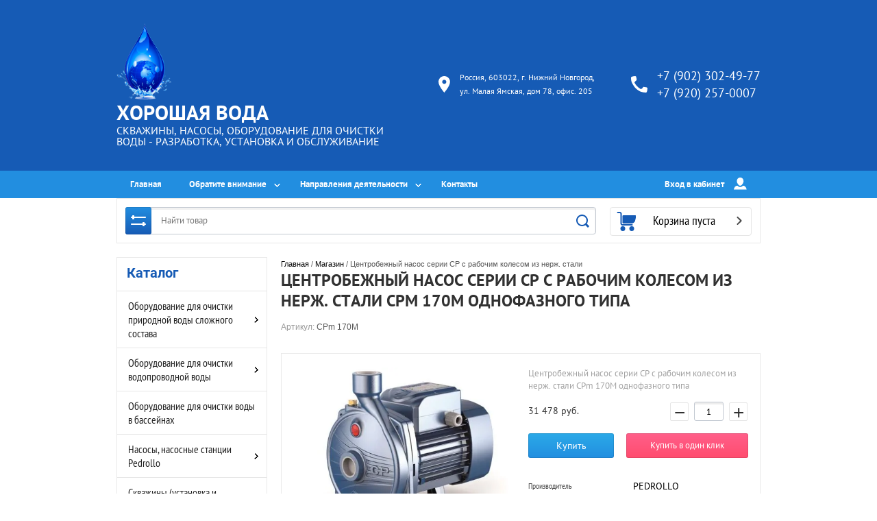

--- FILE ---
content_type: text/html; charset=utf-8
request_url: https://xorovod.ru/magazin/product/tsentrobezhnyy-nasos-serii-cp-s-rabochim-kolesom-iz-nerzh.-stali-cpm-170m-odnofaznogo-tipa
body_size: 13439
content:

	<!doctype html><html lang="ru"><head><meta charset="utf-8"><meta name="robots" content="all"/><title>Центробежный насос серии CP с рабочим колесом из нерж. стали CPm 170M однофазного типа</title><meta name="description" content="Центробежный насос серии CP с рабочим колесом из нерж. стали CPm 170M однофазного типа"><meta name="keywords" content="Центробежный насос серии CP с рабочим колесом из нерж. стали CPm 170M однофазного типа"><meta name="SKYPE_TOOLBAR" content="SKYPE_TOOLBAR_PARSER_COMPATIBLE"><meta name="viewport" content="width=device-width, initial-scale=1.0, maximum-scale=1.0, user-scalable=no"><meta name="format-detection" content="telephone=no"><meta http-equiv="x-rim-auto-match" content="none"><link rel="stylesheet" href="/g/css/styles_articles_tpl.css"><script src="/g/libs/jquery/1.10.2/jquery.min.js"></script><link rel='stylesheet' type='text/css' href='/shared/highslide-4.1.13/highslide.min.css'/>
<script type='text/javascript' src='/shared/highslide-4.1.13/highslide-full.packed.js'></script>
<script type='text/javascript'>
hs.graphicsDir = '/shared/highslide-4.1.13/graphics/';
hs.outlineType = null;
hs.showCredits = false;
hs.lang={cssDirection:'ltr',loadingText:'Загрузка...',loadingTitle:'Кликните чтобы отменить',focusTitle:'Нажмите чтобы перенести вперёд',fullExpandTitle:'Увеличить',fullExpandText:'Полноэкранный',previousText:'Предыдущий',previousTitle:'Назад (стрелка влево)',nextText:'Далее',nextTitle:'Далее (стрелка вправо)',moveTitle:'Передвинуть',moveText:'Передвинуть',closeText:'Закрыть',closeTitle:'Закрыть (Esc)',resizeTitle:'Восстановить размер',playText:'Слайд-шоу',playTitle:'Слайд-шоу (пробел)',pauseText:'Пауза',pauseTitle:'Приостановить слайд-шоу (пробел)',number:'Изображение %1/%2',restoreTitle:'Нажмите чтобы посмотреть картинку, используйте мышь для перетаскивания. Используйте клавиши вперёд и назад'};</script>

            <!-- 46b9544ffa2e5e73c3c971fe2ede35a5 -->
            <script src='/shared/s3/js/lang/ru.js'></script>
            <script src='/shared/s3/js/common.min.js'></script>
        <link rel='stylesheet' type='text/css' href='/shared/s3/css/calendar.css' /><link rel="icon" href="/favicon.ico" type="image/x-icon">

<!--s3_require-->
<link rel="stylesheet" href="/g/basestyle/1.0.1/user/user.css" type="text/css"/>
<link rel="stylesheet" href="/g/basestyle/1.0.1/user/user.lightblue.css" type="text/css"/>
<script type="text/javascript" src="/g/basestyle/1.0.1/user/user.js" async></script>
<!--/s3_require-->

<link rel='stylesheet' type='text/css' href='/t/images/__csspatch/1/patch.css'/>
<link rel="stylesheet" href="/t/v3592/images/css/theme.scss.css"><!--[if lt IE 10]><script src="/g/libs/ie9-svg-gradient/0.0.1/ie9-svg-gradient.min.js"></script><script src="/g/libs/jquery-placeholder/2.0.7/jquery.placeholder.min.js"></script><script src="/g/libs/jquery-textshadow/0.0.1/jquery.textshadow.min.js"></script><script src="/g/s3/misc/ie/0.0.1/ie.js"></script><![endif]--><!--[if lt IE 9]><script src="/g/libs/html5shiv/html5.js"></script><![endif]--></head><body style="opacity: 0;"><div class="overlay"></div><div class="site-wrapper"><header role="banner" class="site-header"><div class="header-top-block"><div class="header-top-block-in"><div class="site-name-wrap"><a class="logo" href="http://xorovod.ru"><img src="/thumb/2/gWAJaMabeeo2WdRdkPh9mQ/r/d/khoroshaya-voda-logo.png" width="80" height="" alt="ХОРОШАЯ ВОДА"></a><div class="name-besc-wrapp"><a class="comapany-name" href="http://xorovod.ru"  title="На главную страницу">ХОРОШАЯ ВОДА</a><div class="site-descriptor site-name-desc">СКВАЖИНЫ, НАСОСЫ, ОБОРУДОВАНИЕ ДЛЯ ОЧИСТКИ ВОДЫ - РАЗРАБОТКА, УСТАНОВКА И ОБСЛУЖИВАНИЕ</div></div></div><div class="contacts-top-wrapper"><div class="addres-top"><svg id="SvgjsSvg1011" xmlns="http://www.w3.org/2000/svg" version="1.1" xmlns:xlink="http://www.w3.org/1999/xlink" xmlns:svgjs="http://svgjs.com/svgjs" width="17" height="24" viewBox="0 0 17 24"><title>Shape</title><desc>Created with Avocode.</desc><defs id="SvgjsDefs1012"></defs><path id="SvgjsPath1013" d="M750.42 53C745.7299999999999 53 742 56.72 742 61.4C742 67.64 750.42 77 750.42 77C750.42 77 758.8399999999999 67.64 758.8399999999999 61.4C758.8399999999999 56.72 755.1099999999999 53 750.42 53ZM750.42 64.4C748.74 64.4 747.41 63.080000000000005 747.41 61.400000000000006C747.41 59.720000000000006 748.74 58.400000000000006 750.42 58.400000000000006C752.11 58.400000000000006 753.43 59.720000000000006 753.43 61.400000000000006C753.43 63.080000000000005 752.1099999999999 64.4 750.42 64.4Z " fill="#ffffff" fill-opacity="1" transform="matrix(1,0,0,1,-742,-53)"></path></svg><div class="addres-body">Россия, 603022, г. Нижний Новгород, ул. Малая Ямская, дом 78, офис. 205</div></div><div class="site-phones phone-block"><svg id="SvgjsSvg1029" xmlns="http://www.w3.org/2000/svg" version="1.1" xmlns:xlink="http://www.w3.org/1999/xlink" xmlns:svgjs="http://svgjs.com/svgjs" width="24" height="24" viewBox="0 0 24 24"><title>phone copy</title><desc>Created with Avocode.</desc><defs id="SvgjsDefs1030"></defs><path id="SvgjsPath1031" d="M1053.22 69.28C1053.22 69.28 1055 69.61 1055 71.06C1055 71.06 1054.75 74.33 1054.31 75.38C1053.8799999999999 76.42999999999999 1053.6699999999998 77 1052.54 77C1050.78 77 1046.08 76.38 1044.28 75.38C1038.36 72.08999999999999 1036.3 69.96 1032.71 63.48C1031.39 61.099999999999994 1031 58.3 1031 55.44C1031 54.3 1031.74 54.05 1032.71 53.69C1033.67 53.32 1036.98 53 1036.98 53C1038.63 53 1038.7 54.75 1038.7 54.75L1039.25 58.83C1039.25 58.83 1035.98 61.629999999999995 1035.98 62.33C1037.58 65.92 1041.92 70.46 1045.6200000000001 72.06C1046.2900000000002 72.06 1049.15 68.73 1049.15 68.73Z " fill="#ffffff" fill-opacity="1" transform="matrix(1,0,0,1,-1031,-53)"></path></svg><div class="number"><a href="tel:+7 (902) 302-49-77">+7 (902) 302-49-77</a></div><div class="number"><a href="tel:+7 (920) 257-0007">+7 (920) 257-0007</a></div></div></div></div></div><div class="header-bottom-panel"><div class="header-bottom-panel-inner"><div class="menu-ico"></div><nav class="menu-top-wrap"><div class="menu-top-in"><ul class="menu-top"><li><a href="/" >Главная</a></li><li class="has-child"><a href="/sovety-pri-vybore" >Обратите внимание</a><ul class="level-2"><li><a href="/sovety-pri-vybore" >Советы при выборе</a></li><li><a href="/analiz-vody" >Анализ воды</a></li></ul></li><li class="has-child"><a href="/ochistka-prirodnykh-vod" >Направления деятельности</a><ul class="level-2"><li><a href="/ochistka-prirodnykh-vod" >Очистка природных вод сложного состава</a></li><li><a href="/doochistka-vodoprovodnoy-vody" >Доочистка водопроводной воды</a></li><li><a href="/nachi-razrabotki" >Наши разработки</a></li><li><a href="/nachi-predlogeniy" >Наши предложения</a></li></ul></li><li><a href="/kontakty" >Контакты</a></li></ul></div><div class="login-top">Вход в кабинет<svg id="SvgjsSvg1035" xmlns="http://www.w3.org/2000/svg" version="1.1" xmlns:xlink="http://www.w3.org/1999/xlink" xmlns:svgjs="http://svgjs.com/svgjs" width="19" height="18" viewBox="0 0 19 18"><title>Rectangle 133</title><desc>Created with Avocode.</desc><defs id="SvgjsDefs1036"></defs><path id="SvgjsPath1037" d="M1176.99 142.9C1175.42 142.9 1173.65 144.08 1173.04 145.53L1172.06 147.85C1171.8899999999999 148.26 1172.1 148.59 1172.55 148.59L1190.1399999999999 148.59C1190.58 148.59 1190.8 148.26 1190.62 147.85L1189.6499999999999 145.53C1189.03 144.08 1187.2599999999998 142.9 1185.6899999999998 142.9L1185.1999999999998 142.9C1184.6399999999999 143.43 1184.2399999999998 143.76000000000002 1184.2399999999998 143.76000000000002C1182.6399999999999 145.28000000000003 1180.0099999999998 145.3 1178.4299999999998 143.77C1178.4299999999998 143.77 1178.0099999999998 143.44 1177.4499999999998 142.9ZM1176.54 135.79C1176.54 133.15 1178.7 131 1181.34 131C1183.99 131 1186.1399999999999 133.15 1186.1399999999999 135.8L1186.1399999999999 136.65C1186.1399999999999 139.03 1183.7499999999998 141.57 1183.7499999999998 141.57C1182.4199999999998 143.32999999999998 1180.2199999999998 143.35999999999999 1178.9099999999999 141.57999999999998C1178.9099999999999 141.57999999999998 1176.54 139.07999999999998 1176.54 136.73Z " fill="#ffffff" fill-opacity="1" transform="matrix(1,0,0,1,-1172,-131)"></path></svg><span class="login-close"></span></div></nav><div class="search-icon"></div></div></div><div class="header-bottom-panel2"><div class="header-bottom-panel2-in"><div class="search-wrapper">
	
<div class="shop2-block search-form ">
	<div class="block-title">
		<strong title="Расширенный поиск">
			Расширенный поиск
			<svg id="SvgjsSvg1032" version="1.1" width="22" height="16" viewBox="0 0 22 16"><defs id="SvgjsDefs1033"></defs><path id="SvgjsPath1034" d="M292 189L293 189L293 188C293 187.44772 293.44772 187 294 187L295 187C295.55228 187 296 187.44772 296 188L296 189L312 189C312.55228 189 313 189.44772 313 190C313 190.55228 312.55228 191 312 191L296 191L296 192C296 192.55228 295.55228 193 295 193L294 193C293.44772 193 293 192.55228 293 192L293 191L292 191C291.44772 191 291 190.55228 291 190C291 189.44772 291.44772 189 292 189ZM292 199L308 199L308 198C308 197.44772 308.44772 197 309 197L310 197C310.55228 197 311 197.44772 311 198L311 199L312 199C312.55228 199 313 199.44772 313 200C313 200.55228 312.55228 201 312 201L311 201L311 202C311 202.55228 310.55228 203 310 203L309 203C308.44772 203 308 202.55228 308 202L308 201L292 201C291.44772 201 291 200.55228 291 200C291 199.44772 291.44772 199 292 199Z " fill="#ffffff" fill-opacity="1" transform="matrix(1,0,0,1,-291,-187)"></path></svg></strong>
		<strong class="mobile" title="Расширенный поиск">
			Расширенный поиск
			<svg id="SvgjsSvg1032" version="1.1" width="22" height="16" viewBox="0 0 22 16"><defs id="SvgjsDefs1033"></defs><path id="SvgjsPath1034" d="M292 189L293 189L293 188C293 187.44772 293.44772 187 294 187L295 187C295.55228 187 296 187.44772 296 188L296 189L312 189C312.55228 189 313 189.44772 313 190C313 190.55228 312.55228 191 312 191L296 191L296 192C296 192.55228 295.55228 193 295 193L294 193C293.44772 193 293 192.55228 293 192L293 191L292 191C291.44772 191 291 190.55228 291 190C291 189.44772 291.44772 189 292 189ZM292 199L308 199L308 198C308 197.44772 308.44772 197 309 197L310 197C310.55228 197 311 197.44772 311 198L311 199L312 199C312.55228 199 313 199.44772 313 200C313 200.55228 312.55228 201 312 201L311 201L311 202C311 202.55228 310.55228 203 310 203L309 203C308.44772 203 308 202.55228 308 202L308 201L292 201C291.44772 201 291 200.55228 291 200C291 199.44772 291.44772 199 292 199Z " fill="#ffffff" fill-opacity="1" transform="matrix(1,0,0,1,-291,-187)"></path></svg></strong>			
		<span>&nbsp;</span>
	</div>
	<div class="block-body">
		<div class="close-search-mobile"></div>
		<div class="block-title">
			<svg id="SvgjsSvg1032" version="1.1" width="22" height="16" viewBox="0 0 22 16"><defs id="SvgjsDefs1033"></defs><path id="SvgjsPath1034" d="M292 189L293 189L293 188C293 187.44772 293.44772 187 294 187L295 187C295.55228 187 296 187.44772 296 188L296 189L312 189C312.55228 189 313 189.44772 313 190C313 190.55228 312.55228 191 312 191L296 191L296 192C296 192.55228 295.55228 193 295 193L294 193C293.44772 193 293 192.55228 293 192L293 191L292 191C291.44772 191 291 190.55228 291 190C291 189.44772 291.44772 189 292 189ZM292 199L308 199L308 198C308 197.44772 308.44772 197 309 197L310 197C310.55228 197 311 197.44772 311 198L311 199L312 199C312.55228 199 313 199.44772 313 200C313 200.55228 312.55228 201 312 201L311 201L311 202C311 202.55228 310.55228 203 310 203L309 203C308.44772 203 308 202.55228 308 202L308 201L292 201C291.44772 201 291 200.55228 291 200C291 199.44772 291.44772 199 292 199Z " fill="#ffffff" fill-opacity="1" transform="matrix(1,0,0,1,-291,-187)"></path></svg><strong>Расширенный поиск</strong>
			<span>&nbsp;</span>
		</div>	
		<form action="/magazin/search" enctype="multipart/form-data">
			<input type="hidden" name="sort_by" value=""/>
			
							<div class="row clear-self">
					<div class="param-wrap param_range price range_slider_wrapper">
	                    <div class="td param-body">
	                        <div class="price_range clear-self">
	                        	<label class="range min">
	                        		<span class="text-small">от</span>
	                                <input name="s[price][min]" type="text" size="5" class="small low" value="0" />
	                            </label>
	                            <label class="range max">    
	                            	<span class="text-small">до</span>
	    							<input name="s[price][max]" type="text" size="5" class="small hight" value="250000" />
	    						</label>	
	                        </div>
	                        <div class="input_range_slider"></div>
	                    </div>
	                </div>
				</div>
			
			
							<div class="row">
					<label class="row-title" for="shop2-article">Артикул:</label>
					<input type="text" name="s[article]" id="shop2-article" value="" />
				</div>
			
							<div class="row">
					<label class="row-title" for="shop2-text">Текст:</label>
					<input type="text" name="search_text" size="20" id="shop2-text"  value="" />
				</div>
			
			
							<div class="row">
					<div class="row-title">Выберите категорию:</div>
					<select name="s[folder_id]" id="s[folder_id]">
						<option value="">Все</option>
																																		<option value="24748503" >
									 Оборудование для очистки природной воды сложного состава
								</option>
																												<option value="60594503" >
									&raquo; Установки для очистки воды озоном
								</option>
																												<option value="41591503" >
									&raquo; Мембраны
								</option>
																												<option value="52275303" >
									&raquo; Озонаторы
								</option>
																												<option value="24749303" >
									 Оборудование для очистки водопроводной воды
								</option>
																												<option value="24749503" >
									&raquo; Фильтры для воды
								</option>
																												<option value="452834703" >
									&raquo; Системы для получения питьевой воды высшего качества
								</option>
																												<option value="24750103" >
									 Оборудование для очистки воды в бассейнах
								</option>
																												<option value="75222503" >
									 Насосы, насосные станции Pedrollo
								</option>
																												<option value="93206103" >
									&raquo; ХИТЫ ПРОДАЖ НАСОСЫ PEDROLLO И НАСОСНЫЕ СТАНЦИИ
								</option>
																												<option value="88368903" >
									&raquo; ЭЛЕКТРОННЫЕ РЕГУЛЯТОРЫ ДАВЛЕНИЯ &quot;PEDROLLO&quot;
								</option>
																												<option value="114708303" >
									&raquo; НАСОСНЫЕ СТАНЦИИ
								</option>
																												<option value="453219903" >
									 Скважины    (установка и обустройство)
								</option>
																												<option value="480646103" >
									 Руководства и каталоги
								</option>
																		</select>
				</div>

				<div id="shop2_search_custom_fields"></div>
			
						
							<div class="row">
					<div class="row-title">Производитель:</div>
					<select name="s[vendor_id]">
						<option value="">Все</option>          
													<option value="1005503" >Astralpool</option>
													<option value="1005703" >FONTANA</option>
													<option value="1005903" >Kokido</option>
													<option value="1006103" >Kripsol – Крипсол (Испания)</option>
													<option value="1006303" >Mysterу</option>
													<option value="3017703" >PEDROLLO</option>
													<option value="32610703" >Picogram</option>
													<option value="1006503" >POLARIS</option>
													<option value="1006703" >THERMEX</option>
													<option value="1006903" >Velda – Велда (Нидерланды)</option>
													<option value="2424703" >ХОРОШАЯ ВОДА</option>
											</select>
				</div>
			
							<div class="row">
					<div class="row-title">Новинка:</div>
					<select name="s[new]">
						<option value="">Все</option>
						<option value="1">да</option>
						<option value="0">нет</option>
					</select>
				</div>
			
							<div class="row">
					<div class="row-title">Спецпредложение:</div>
					<select name="s[special]">
						<option value="">Все</option>
						<option value="1">да</option>
						<option value="0">нет</option>
					</select>
				</div>
			
							<div class="row">
					<div class="row-title">Результатов на странице:</div>
					<select name="s[products_per_page]">
																										<option value="5">5</option>
																				<option value="20">20</option>
																				<option value="35">35</option>
																				<option value="50">50</option>
																				<option value="65">65</option>
																				<option value="80">80</option>
																				<option value="95">95</option>
											</select>
				</div>
			
			<div class="clear-container"></div>
			<div class="row">
				<button type="submit" class="search-btn">Найти</button>
			</div>
		<re-captcha data-captcha="recaptcha"
     data-name="captcha"
     data-sitekey="6LddAuIZAAAAAAuuCT_s37EF11beyoreUVbJlVZM"
     data-lang="ru"
     data-rsize="invisible"
     data-type="image"
     data-theme="light"></re-captcha></form>
		<div class="clear-container"></div>
	</div>
</div><!-- Search Form --><form class="search-form" action="/magazin/search" enctype="multipart/form-data"><input type="text" class="search-text" placeholder="Найти товар" autocomplete="off" name="s[name]" value="" /><input class="search-button" type="submit" value="" /><re-captcha data-captcha="recaptcha"
     data-name="captcha"
     data-sitekey="6LddAuIZAAAAAAuuCT_s37EF11beyoreUVbJlVZM"
     data-lang="ru"
     data-rsize="invisible"
     data-type="image"
     data-theme="light"></re-captcha></form><div class="close-search"></div></div><div id="shop2-cart-preview" class=" active">
		<div class="cart-top-wrap empty">
		Корзина пуста
		<div class="cart-total">0</div>
	</div>	
	</div></div></div></header> <!-- .site-header --><div class="site-container"><aside role="complementary" class="site-sidebar left"><div class="close-folders"></div><div class="folders-shared-wrapper"><div class="categories_title">Каталог</div><ul class="folders-shared"><li class="has-child"><a href="/magazin/folder/oborudovaniye-dlya-ochistki-vody-slognogo-prirodnogo-sostava" >Оборудование для очистки природной воды сложного состава</a><ul class="level-2"><li><a href="/magazin/folder/ozon-ochistka-voda" >Установки для очистки воды озоном</a></li><li><a href="/magazin/folder/membrany" >Мембраны</a></li><li><a href="/magazin/folder/ozonatory" >Озонаторы</a></li></ul></li><li class="has-child"><a href="/magazin/folder/oborudovaniye-dlya-ochistki-vodoprovodnoy-vody" >Оборудование для очистки водопроводной воды</a><ul class="level-2"><li><a href="/magazin/folder/filtry-dly-vody" >Фильтры для воды</a></li><li><a href="/magazin/folder/sistemy-dlya-polucheniya-pityevoy-vody-vysshego-kachestva" >Системы для получения питьевой воды высшего качества</a></li></ul></li><li><a href="/magazin/folder/oborudovaniye-dlya-ochistki-vody-v-basseynach" >Оборудование для очистки воды в бассейнах</a></li><li class="has-child"><a href="/magazin/folder/nasosy-pedrollo" >Насосы, насосные станции Pedrollo</a><ul class="level-2"><li><a href="/magazin/folder/khity-prodazh-nasosy-pedrollo" >ХИТЫ ПРОДАЖ НАСОСЫ PEDROLLO И НАСОСНЫЕ СТАНЦИИ</a></li><li><a href="/magazin/folder/elektronnyye-regulyatory-davleniya" >ЭЛЕКТРОННЫЕ РЕГУЛЯТОРЫ ДАВЛЕНИЯ &quot;PEDROLLO&quot;</a></li><li><a href="/magazin/folder/nasosnyye-stantsii" >НАСОСНЫЕ СТАНЦИИ</a></li></ul></li><li><a href="/magazin/folder/skvazhiny-ustanovka-i-obustroystvo" >Скважины    (установка и обустройство)</a></li><li><a href="/magazin/folder/rukovodstva-i-katalogi" >Руководства и каталоги</a></li></ul><div id="menu" class="mobile-left-panel slideout-menu"><div class="categories-wrap_mobile"><ul class="categories_mobile"><li class="categories_title mobile_title">Каталог</li><li class="sublevel"><a class="has_sublayer" href="/magazin/folder/oborudovaniye-dlya-ochistki-vody-slognogo-prirodnogo-sostava">Оборудование для очистки природной воды сложного состава</a><ul><li class="parrent_name"><a href="/magazin/folder/oborudovaniye-dlya-ochistki-vody-slognogo-prirodnogo-sostava">Оборудование для очистки природной воды сложного состава</a></li><li ><a href="/magazin/folder/ozon-ochistka-voda">Установки для очистки воды озоном</a></li><li ><a href="/magazin/folder/membrany">Мембраны</a></li><li ><a href="/magazin/folder/ozonatory">Озонаторы</a></li></ul></li><li class="sublevel"><a class="has_sublayer" href="/magazin/folder/oborudovaniye-dlya-ochistki-vodoprovodnoy-vody">Оборудование для очистки водопроводной воды</a><ul><li class="parrent_name"><a href="/magazin/folder/oborudovaniye-dlya-ochistki-vodoprovodnoy-vody">Оборудование для очистки водопроводной воды</a></li><li ><a href="/magazin/folder/filtry-dly-vody">Фильтры для воды</a></li><li ><a href="/magazin/folder/sistemy-dlya-polucheniya-pityevoy-vody-vysshego-kachestva">Системы для получения питьевой воды высшего качества</a></li></ul></li><li ><a href="/magazin/folder/oborudovaniye-dlya-ochistki-vody-v-basseynach">Оборудование для очистки воды в бассейнах</a></li><li class="sublevel"><a class="has_sublayer" href="/magazin/folder/nasosy-pedrollo">Насосы, насосные станции Pedrollo</a><ul><li class="parrent_name"><a href="/magazin/folder/nasosy-pedrollo">Насосы, насосные станции Pedrollo</a></li><li ><a href="/magazin/folder/khity-prodazh-nasosy-pedrollo">ХИТЫ ПРОДАЖ НАСОСЫ PEDROLLO И НАСОСНЫЕ СТАНЦИИ</a></li><li ><a href="/magazin/folder/elektronnyye-regulyatory-davleniya">ЭЛЕКТРОННЫЕ РЕГУЛЯТОРЫ ДАВЛЕНИЯ &quot;PEDROLLO&quot;</a></li><li ><a href="/magazin/folder/nasosnyye-stantsii">НАСОСНЫЕ СТАНЦИИ</a></li></ul></li><li ><a href="/magazin/folder/skvazhiny-ustanovka-i-obustroystvo">Скважины    (установка и обустройство)</a></li><li ><a href="/magazin/folder/rukovodstva-i-katalogi">Руководства и каталоги</a></li></ul></div></div></div><nav class="menu-left-wrapper"></nav><div class="informers"></div></aside><main role="main" class="site-main"><div class="site-main__inner">
<div class="site-path" data-url="/magazin"><a href="/">Главная</a> / <a href="/magazin">Магазин</a> / Центробежный насос серии CP с рабочим колесом из нерж. стали</div><h1>Центробежный насос серии CP с рабочим колесом из нерж. стали CPm 170M однофазного типа</h1>
	<div class="shop2-cookies-disabled shop2-warning hide"></div>
	
	
	
		
							
			
							
			
							
			
		
					


	
					
	
	
					<div class="shop2-product-article"><span>Артикул:</span> CPm 170M</div>
	
	
<form method="post"	action="/magazin?mode=cart&amp;action=add" accept-charset="utf-8" class="shop2-product">

	<input type="hidden" name="kind_id" value="82153303"/>
	<input type="hidden" name="product_id" value="63900703"/>
	<input type="hidden" name="meta" value='null'/>

	<div class="product-side-l">
						<div class="product-image" >
						<a href="/d/cp_05-22_kvt.jpg">
				<img src="/thumb/2/ecJF9chmoaVfjrtF-ZUdbA/450r450/d/cp_05-22_kvt.jpg" alt="Центробежный насос серии CP с рабочим колесом из нерж. стали" title="Центробежный насос серии CP с рабочим колесом из нерж. стали" />
			</a>
			<div class="verticalMiddle"></div>
								</div>
			
	
	<div class="tpl-rating-block">Рейтинг:<div class="tpl-stars"><div class="tpl-rating" style="width: 0%;"></div></div>(0 голосов)</div>

					
	</div>
	<div class="product-side-r">
		
		<div class="product-note">
			Центробежный насос серии CP с рабочим колесом из нерж. стали CPm 170M однофазного типа
		</div>
					
			
		
					<div class="form-add">
				<div class="product-price">
						
						<div class="price-current">
		<strong>31&nbsp;478</strong> руб.			</div>
				</div>

				
				
	<div class="product-amount">
					<div class="amount-title">Количество:</div>
							<div class="shop2-product-amount">
				<button type="button" class="amount-minus">&#8722;</button><input type="text" name="amount" data-kind="82153303"  data-min="1" data-multiplicity="" maxlength="4" value="1" /><button type="button" class="amount-plus">&#43;</button>
			</div>
						</div>

			</div>
		
		
			<button class="shop2-product-btn type-3 buy" type="submit">
			<span>Купить</span>
		</button>
	

<input type="hidden" value="Центробежный насос серии CP с рабочим колесом из нерж. стали" class="product_name" />
<input type="hidden" value="https://xorovod.ru/magazin/product/tsentrobezhnyy-nasos-serii-cp-s-rabochim-kolesom-iz-nerzh.-stali-cpm-170m-odnofaznogo-tipa" class="product_link" />		<a href="" class="one-click-buy">Купить в один клик</a>

		<div class="clear-float"></div>

					<div class="product-details">
				

 

				<table class="shop2-product-options"><tr class="even"><th>Производитель</th><td><a href="/magazin/vendor/pedrollo">PEDROLLO</a></td></tr></table>
			<div class="product-compare">
		<label>
			<input type="checkbox" value="82153303"/>
			<span class="checkbox-style"></span>				
			Добавить к сравнению
		</label>
	</div>
									<div class="yashare">
						<script src="https://yastatic.net/es5-shims/0.0.2/es5-shims.min.js"></script>
						<script src="https://yastatic.net/share2/share.js"></script>
						<div class="ya-share2" data-services="messenger,vkontakte,odnoklassniki,telegram,viber,whatsapp"></div>
					</div>
								<div class="shop2-clear-container"></div>
			</div>
			</div>
	<div class="shop2-clear-container"></div>
<re-captcha data-captcha="recaptcha"
     data-name="captcha"
     data-sitekey="6LddAuIZAAAAAAuuCT_s37EF11beyoreUVbJlVZM"
     data-lang="ru"
     data-rsize="invisible"
     data-type="image"
     data-theme="light"></re-captcha></form><!-- Product -->

	



	<div id="product_tabs" class="shop2-product-data-wrapper shop-product-data">
					<ul class="shop2-product-tabs">
				<li class="active-tab"><a href="#shop2-tabs-2">Описание</a></li><li ><a href="#shop2-tabs-4">Отзывы</a></li>
			</ul>

						<div class="shop2-product-desc">
				
				
								<div class="desc-area active-area" id="shop2-tabs-2">
					<p><span style="font-size:14pt;"><span style="font-family:Times New Roman,Times,serif;">Центробежный насос серии CP с рабочим колесом из нерж. стали CPm 170M однофазного типа</span></span></p>

<p><a href="/f/cp_025-22_kvt.pdf"><span style="font-size:14pt;"><span style="font-family:Times New Roman,Times,serif;">Описание товара</span></span></a></p>
					<div class="shop2-clear-container"></div>
				</div>
								
								
				
				

									<div class="desc-area " id="shop2-tabs-4">
						<div class="comments">
	
	
	
					<div class="tpl-block-header">Авторизуйтесь, чтобы оставить комментарий</div>
			<form method="post" class="tpl-form tpl-auth" action="/registraciya/login">
		
	<div class="tpl-left">
		<div class="tpl-field">
			<div class="tpl-title">Введите Ваш e-mail:</div>
			<div class="tpl-value">
				<input type="text" name="login" value="" />
			</div>
		</div>

		<div class="tpl-field">
			<div class="tpl-title">Введите Ваш пароль:</div>
			<div class="tpl-value clearfix">
			<input class="pull-left" type="password" name="password" />
			<button class="tpl-button pull-right" type="submit">Войти</button>
			</div>
		</div>

		<div class="tpl-field">
			<label class="tpl-title">
			<input type="checkbox" onclick="this.value=(this.value=='0'?'1':'0');" value="0" name="remember" />
				Запомнить меня
			</label>
		</div>
		
					<div class="tpl-field">
				<a href="/registraciya/register">Регистрация</a>
			</div>
			</div>

	<div class="tpl-right">
		<div class="tpl-field">
			Если Вы уже зарегистрированы на нашем сайте, но забыли пароль или Вам не пришло письмо подтверждения, воспользуйтесь формой восстановления пароля.
		</div>
		
		<div class="tpl-field">
			<a class="tpl-button" href="/registraciya/forgot_password">Восстановить пароль</a>
		</div>
	</div>
	<div class="clear"></div>
<re-captcha data-captcha="recaptcha"
     data-name="captcha"
     data-sitekey="6LddAuIZAAAAAAuuCT_s37EF11beyoreUVbJlVZM"
     data-lang="ru"
     data-rsize="invisible"
     data-type="image"
     data-theme="light"></re-captcha></form>		
	</div>
						<div class="shop2-clear-container"></div>
					</div>
				
			</div><!-- Product Desc -->
		
					<div class="shop2-product-tags">
				<span>теги:</span>
				<div>
											<a href="/magazin/tag/tsentrobezhnyy-nasos-serii-cp-s-rabochim-kolesom-iz-nerzh-stali-cpm-170m-odnofaznogo-tipa">Центробежный насос серии CP с рабочим колесом из нерж. стали CPm 170M однофазного типа</a>									</div>
			</div>
				<div class="shop2-clear-container"></div>
	</div>


        
            <h4 class="shop2-product-folders-header">Находится в разделах</h4>
        <div class="shop2-product-folders"><a href="/magazin/folder/tsentrobezhnyye-nasosy">ЦЕНТРОБЕЖНЫЕ НАСОСЫ &quot;PEDROLLO&quot;<span></span></a><a href="/magazin/folder/tsentrobezhnyye-nasosy-serii-cp-s-rabochim-kolesom-iz-nerzh.-stali">Центробежные насосы серии CP с рабочим колесом из нерж. стали<span></span></a></div>
    

	
		<p><a href="javascript:shop2.back()" class="shop2-btn shop2-btn-back">Назад</a></p>

	


	
	</div></main> <!-- .site-main --></div><footer role="contentinfo" class="site-footer"><div class="site-footer-top clear-self"><div class="site-footer-top-in"><nav class="menu-footer-wrap"><ul class="menu-footer"><li><a href="/" >Главная</a></li><li class="has-child"><a href="/sovety-pri-vybore" >Обратите внимание</a><ul class="level-2"><li><a href="/sovety-pri-vybore" >Советы при выборе</a></li><li><a href="/analiz-vody" >Анализ воды</a></li></ul></li><li class="has-child"><a href="/ochistka-prirodnykh-vod" >Направления деятельности</a><ul class="level-2"><li><a href="/ochistka-prirodnykh-vod" >Очистка природных вод сложного состава</a></li><li><a href="/doochistka-vodoprovodnoy-vody" >Доочистка водопроводной воды</a></li><li><a href="/nachi-razrabotki" >Наши разработки</a></li><li><a href="/nachi-predlogeniy" >Наши предложения</a></li></ul></li><li><a href="/kontakty" >Контакты</a></li></ul></nav><nav class="menu-footer-wrap menu2"><ul class="menu-footer"><li><a href="/voprosy-i-otvety" >Вопросы и ответы</a></li><li><a href="/napishite-nam" >Напишите нам</a></li><li><a href="/sitemap" >Карта сайта</a></li></ul></nav><div class="contacts-top-wrapper"><div class="site-phones phone-block"><svg id="SvgjsSvg1029" xmlns="http://www.w3.org/2000/svg" version="1.1" xmlns:xlink="http://www.w3.org/1999/xlink" xmlns:svgjs="http://svgjs.com/svgjs" width="27" height="27" viewBox="0 0 27 27"><title>phone copy</title><desc>Created with Avocode.</desc><defs id="SvgjsDefs1030"></defs><path id="SvgjsPath1031" d="M1053.22 69.28C1053.22 69.28 1055 69.61 1055 71.06C1055 71.06 1054.75 74.33 1054.31 75.38C1053.8799999999999 76.42999999999999 1053.6699999999998 77 1052.54 77C1050.78 77 1046.08 76.38 1044.28 75.38C1038.36 72.08999999999999 1036.3 69.96 1032.71 63.48C1031.39 61.099999999999994 1031 58.3 1031 55.44C1031 54.3 1031.74 54.05 1032.71 53.69C1033.67 53.32 1036.98 53 1036.98 53C1038.63 53 1038.7 54.75 1038.7 54.75L1039.25 58.83C1039.25 58.83 1035.98 61.629999999999995 1035.98 62.33C1037.58 65.92 1041.92 70.46 1045.6200000000001 72.06C1046.2900000000002 72.06 1049.15 68.73 1049.15 68.73Z " fill="#ffffff" fill-opacity="1" transform="matrix(1,0,0,1,-1031,-53)"></path></svg><div class="phones-body"><div class="site-phones-title">Телефоны:</div><div class="number"><a href="tel:+7 (902) 302-49-77">+7 (902) 302-49-77</a>,  </div><div class="number"><a href="tel:+7 (920) 257-0007">+7 (920) 257-0007</a> </div><div class="worck-time">(с 9:30 до 18:00 без выходных)</div></div></div><div class="addres-top"><svg id="SvgjsSvg1011" xmlns="http://www.w3.org/2000/svg" version="1.1" xmlns:xlink="http://www.w3.org/1999/xlink" xmlns:svgjs="http://svgjs.com/svgjs" width="17" height="24" viewBox="0 0 17 24"><title>Shape</title><desc>Created with Avocode.</desc><defs id="SvgjsDefs1012"></defs><path id="SvgjsPath1013" d="M750.42 53C745.7299999999999 53 742 56.72 742 61.4C742 67.64 750.42 77 750.42 77C750.42 77 758.8399999999999 67.64 758.8399999999999 61.4C758.8399999999999 56.72 755.1099999999999 53 750.42 53ZM750.42 64.4C748.74 64.4 747.41 63.080000000000005 747.41 61.400000000000006C747.41 59.720000000000006 748.74 58.400000000000006 750.42 58.400000000000006C752.11 58.400000000000006 753.43 59.720000000000006 753.43 61.400000000000006C753.43 63.080000000000005 752.1099999999999 64.4 750.42 64.4Z " fill="#ffffff" fill-opacity="1" transform="matrix(1,0,0,1,-742,-53)"></path></svg><div><div class="addres-title">Адрес: </div><div class="addres-body">Россия, 603022, г. Нижний Новгород, ул. Малая Ямская, дом 78, офис. 205</div></div></div><div class="form-bot"><div class="form-body"><div class="tpl-anketa" data-api-url="/-/x-api/v1/public/?method=form/postform&param[form_id]=547303" data-api-type="form">
	<div class="title">Рассылка</div>			<form method="post" action="/magazin">
		<input type="hidden" name="params[placeholdered_fields]" value="" />
		<input type="hidden" name="form_id" value="547303">
		<input type="hidden" name="tpl" value="db:_form.minimal.tpl">
												<div class="tpl-field"><p>Подписаться на рассылку выгодных предложений нашего магазина</p></div>
									        <div class="tpl-field type-text field-required">
	          <div class="field-title">Ваш Emai: <span class="field-required-mark">*</span></div>	          	          <div class="field-value">
	          		            	<input type="text" placeholder="Ваш Emai" size="30" maxlength="100" value="" name="d[1]" />
	            	            	          </div>
	        </div>
	        		
		
		<div class="tpl-field tpl-field-button">
			<button type="submit" class="tpl-form-button">Отправить</button>
		</div>

		<re-captcha data-captcha="recaptcha"
     data-name="captcha"
     data-sitekey="6LddAuIZAAAAAAuuCT_s37EF11beyoreUVbJlVZM"
     data-lang="ru"
     data-rsize="invisible"
     data-type="image"
     data-theme="light"></re-captcha></form>
					</div>
</div></div></div></div></div><div class="footer-bottom"><div class="footer-bottom-in"><div class="site-name-bot">&copy; 2019 - 2026 ХОРОШАЯ ВОДА</div><div class="site-counters"><!--LiveInternet counter--><script type="text/javascript">
document.write("<a href='//www.liveinternet.ru/click' "+
"target=_blank><img src='//counter.yadro.ru/hit?t12.1;r"+
escape(document.referrer)+((typeof(screen)=="undefined")?"":
";s"+screen.width+"*"+screen.height+"*"+(screen.colorDepth?
screen.colorDepth:screen.pixelDepth))+";u"+escape(document.URL)+
";h"+escape(document.title.substring(0,150))+";"+Math.random()+
"' alt='' title='LiveInternet: показано число просмотров за 24"+
" часа, посетителей за 24 часа и за сегодня' "+
"border='0' width='88' height='31'><\/a>")
</script><!--/LiveInternet-->
<!--__INFO2026-01-14 01:20:28INFO__-->
Счетчики</div><div class="site-copyright"><span style='font-size:14px;' class='copyright'><!--noindex--><span style="text-decoration:underline; cursor: pointer;" onclick="javascript:window.open('https://megagr'+'oup.ru/?utm_referrer='+location.hostname)" class="copyright"><img src="https://cp1.megagroup.ru/g/mlogo/25x25/grey/light.png" alt="Megagroup.ru" style="vertical-align: middle;">Megagroup.ru</span><!--/noindex-->

</span></div></div></div></footer> <!-- .site-footer --></div><div class="oneclick-form-wrapper"></div><script src="/t/v3592/images/js/flexFix.js"></script><div class="autorization-wrapper"><div class="shop2-block login-form ">
	<div class="login-back">Назад</div>
	<div class="close-folders close-login2"></div>
	<div class="block-title">
		<strong>Вход в кабинет</strong>
		<span>
			<svg id="SvgjsSvg1000" version="1.1" width="14" height="14" viewBox="0 0 14 14"><defs id="SvgjsDefs1001"><clipPath id="SvgjsClipPath1010"><path id="SvgjsPath1009" d="M875.24626 235.3C875.63626 234.91000000000003 876.29626 234.9 876.69626 235.3C877.09626 235.71 877.09626 236.35000000000002 876.69626 236.75L871.4473 241.99896L876.69626 247.24792000000002C877.09626 247.64792000000003 877.09626 248.29792000000003 876.69626 248.69792C876.2962600000001 249.09792000000002 875.6362600000001 249.08792 875.24626 248.69792L869.99626 243.44792L864.74626 248.69792C864.34626 249.09792000000002 863.70626 249.09792000000002 863.29626 248.69792C862.89626 248.29792 862.90626 247.63792 863.29626 247.24792000000002L868.54522 241.99896L863.29626 236.75C862.90626 236.36 862.89626 235.7 863.29626 235.3C863.7062599999999 234.9 864.3462599999999 234.9 864.74626 235.3L869.99626 240.55Z " fill="#ffffff"></path></clipPath></defs><path id="SvgjsPath1007" d="M875.24626 235.3C875.63626 234.91000000000003 876.29626 234.9 876.69626 235.3C877.09626 235.71 877.09626 236.35000000000002 876.69626 236.75L871.4473 241.99896L876.69626 247.24792000000002C877.09626 247.64792000000003 877.09626 248.29792000000003 876.69626 248.69792C876.2962600000001 249.09792000000002 875.6362600000001 249.08792 875.24626 248.69792L869.99626 243.44792L864.74626 248.69792C864.34626 249.09792000000002 863.70626 249.09792000000002 863.29626 248.69792C862.89626 248.29792 862.90626 247.63792 863.29626 247.24792000000002L868.54522 241.99896L863.29626 236.75C862.90626 236.36 862.89626 235.7 863.29626 235.3C863.7062599999999 234.9 864.3462599999999 234.9 864.74626 235.3L869.99626 240.55Z " fill="#ffffff" fill-opacity="1" transform="matrix(1,0,0,1,-863,-235)"></path><path id="SvgjsPath1008" d="M875.24626 235.3C875.63626 234.91000000000003 876.29626 234.9 876.69626 235.3C877.09626 235.71 877.09626 236.35000000000002 876.69626 236.75L871.4473 241.99896L876.69626 247.24792000000002C877.09626 247.64792000000003 877.09626 248.29792000000003 876.69626 248.69792C876.2962600000001 249.09792000000002 875.6362600000001 249.08792 875.24626 248.69792L869.99626 243.44792L864.74626 248.69792C864.34626 249.09792000000002 863.70626 249.09792000000002 863.29626 248.69792C862.89626 248.29792 862.90626 247.63792 863.29626 247.24792000000002L868.54522 241.99896L863.29626 236.75C862.90626 236.36 862.89626 235.7 863.29626 235.3C863.7062599999999 234.9 864.3462599999999 234.9 864.74626 235.3L869.99626 240.55Z " fill-opacity="0" fill="#ffffff" stroke-dasharray="0" stroke-linejoin="miter" stroke-linecap="butt" stroke-opacity="0" stroke="#969696" stroke-miterlimit="50" stroke-width="2" clip-path="url(&quot;#SvgjsClipPath1010&quot;)" transform="matrix(1,0,0,1,-863,-235)"></path></svg>
		</span>
	</div>
	<div class="block-body">
					<form method="post" action="/registraciya">
				<input type="hidden" name="mode" value="login" />
				<div class="row">
					<label for="login">Логин:</label>
					<label class="field text"><input type="text" name="login" id="login" tabindex="1" value="" /></label>
				</div>
				<div class="row">
					<label for="password">Пароль:</label>
					<label class="field password"><input type="password" name="password" id="password" tabindex="2" value="" /></label>
					<a class="forgot-passwod" href="/registraciya/forgot_password">Забыли пароль?</a>
					<button type="submit" class="signin-btn" tabindex="3">Войти</button>
				</div>
			<re-captcha data-captcha="recaptcha"
     data-name="captcha"
     data-sitekey="6LddAuIZAAAAAAuuCT_s37EF11beyoreUVbJlVZM"
     data-lang="ru"
     data-rsize="invisible"
     data-type="image"
     data-theme="light"></re-captcha></form>
			<div class="clear-container"></div>
			<p>				<a href="/registraciya/register" class="register">Регистрация</a>
				
			</p>
			</div>

</div></div><div class="login-back mobile">Назад <div class="close-folders"></div></div>			
		
		
		
			<link rel="stylesheet" type="text/css" href="/g/shop2v2/default/css/theme.less.css">		
			<script type="text/javascript" src="/g/printme.js"></script>
		<script type="text/javascript" src="/g/shop2v2/default/js/tpl.js"></script>
		<script type="text/javascript" src="/g/shop2v2/default/js/baron.min.js"></script>
		
			<script type="text/javascript" src="/g/shop2v2/default/js/shop2.2.js"></script>
		
	<script type="text/javascript">shop2.init({"productRefs": [],"apiHash": {"getPromoProducts":"f8b255bad9fc0b62e86eb6442f799af9","getSearchMatches":"72442fcf5782566a5f044125e44a22a8","getFolderCustomFields":"4c37499ca75fd9b5cd6bef4e79c737d2","getProductListItem":"0f4a98da6658588ba6009e493202399e","cartAddItem":"0c144b51e4eb08a3a75c39106543da30","cartRemoveItem":"a2f8ae33fff479e980829a61d8616274","cartUpdate":"ab041a905376cedf533e4d83c372af20","cartRemoveCoupon":"9365cd259f6bb115963516cba3852863","cartAddCoupon":"6f45dd02a9db826980c8e6d8c52e8d3d","deliveryCalc":"8bed20320c6b40b628c6193d9665896e","printOrder":"fe05b0ac182c1c2581c784545359bd07","cancelOrder":"6da9a208931d841008c40dd3df3e206d","cancelOrderNotify":"5b2ca00967be37bbf5c65c0dc24b2e21","repeatOrder":"104a9f4e32eb31af6020017420402119","paymentMethods":"ac319afeca9a3bb6db8f153dc3a28d7b","compare":"0b441f4c3f2eb221e2f37fe1250c9a96"},"hash": null,"verId": 2331436,"mode": "product","step": "","uri": "/magazin","IMAGES_DIR": "/d/","my": {"show_sections":true,"special_alias":"\u0410\u043a\u0446\u0438\u044f","new_alias":"\u041d\u043e\u0432\u0438\u043d\u043a\u0430","hide_in_search":["name"]},"shop2_cart_order_payments": 3,"cf_margin_price_enabled": 0,"maps_yandex_key":"","maps_google_key":""});</script>
<style type="text/css">.product-item-thumb {width: 250px;}.product-item-thumb .product-image, .product-item-simple .product-image {height: 250px;width: 250px;}.product-item-thumb .product-amount .amount-title {width: 154px;}.product-item-thumb .product-price {width: 200px;}.shop2-product .product-side-l {width: 450px;}.shop2-product .product-image {height: 450px;width: 450px;}.shop2-product .product-thumbnails li {width: 140px;height: 140px;}</style>
<link rel="stylesheet" href="/t/v3592/images/css/theme.scss.css"><script src="/g/s3/misc/eventable/0.0.1/s3.eventable.js" charset="utf-8"></script><script src="/g/s3/misc/math/0.0.1/s3.math.js" charset="utf-8"></script><script src="/t/v3592/images/js/menu.js" charset="utf-8"></script><script src="/t/v3592/images/js/plugins.js" charset="utf-8"></script><script src="/t/v3592/images/js/form_minimal.js" charset="utf-8"></script><script src="/t/v3592/images/js/nouislider.min.js" charset="utf-8"></script><script src="/t/v3592/images/js/one.line.menu.js" charset="utf-8"></script><script src="/t/v3592/images/js/animit.js"></script><script src="/t/v3592/images/js/jquery.waslidemenu.min.js"></script><script src="/g/templates/shop2/2.59.2/js/main.js" charset="utf-8"></script><link rel="stylesheet" href="/t/v3592/images/theme3/theme.scss.css"><!-- 764 -->
<!-- assets.bottom -->
<!-- </noscript></script></style> -->
<script src="/my/s3/js/site.min.js?1768224484" ></script>
<script src="https://cp.onicon.ru/loader/5ca6fb36b887ee59338b4d76.js" data-auto async></script>
<script >/*<![CDATA[*/
var megacounter_key="c675d0055d7f44f7387c75fb7926829b";
(function(d){
    var s = d.createElement("script");
    s.src = "//counter.megagroup.ru/loader.js?"+new Date().getTime();
    s.async = true;
    d.getElementsByTagName("head")[0].appendChild(s);
})(document);
/*]]>*/</script>
<script >/*<![CDATA[*/
$ite.start({"sid":2313674,"vid":2331436,"aid":2760240,"stid":4,"cp":21,"active":true,"domain":"xorovod.ru","lang":"ru","trusted":false,"debug":false,"captcha":3,"onetap":[{"provider":"vkontakte","provider_id":"51967476","code_verifier":"MMEZM2M1MzDYWZTjM2Tw0zcWZkNIEjDYIzyzYyjUYMz"}]});
/*]]>*/</script>
<!-- /assets.bottom -->
</body></html>


--- FILE ---
content_type: text/javascript
request_url: https://counter.megagroup.ru/c675d0055d7f44f7387c75fb7926829b.js?r=&s=1280*720*24&u=https%3A%2F%2Fxorovod.ru%2Fmagazin%2Fproduct%2Ftsentrobezhnyy-nasos-serii-cp-s-rabochim-kolesom-iz-nerzh.-stali-cpm-170m-odnofaznogo-tipa&t=%D0%A6%D0%B5%D0%BD%D1%82%D1%80%D0%BE%D0%B1%D0%B5%D0%B6%D0%BD%D1%8B%D0%B9%20%D0%BD%D0%B0%D1%81%D0%BE%D1%81%20%D1%81%D0%B5%D1%80%D0%B8%D0%B8%20CP%20%D1%81%20%D1%80%D0%B0%D0%B1%D0%BE%D1%87%D0%B8%D0%BC%20%D0%BA%D0%BE%D0%BB%D0%B5%D1%81%D0%BE%D0%BC%20%D0%B8%D0%B7%20%D0%BD%D0%B5%D1%80%D0%B6.%20%D1%81%D1%82%D0%B0%D0%BB%D0%B8%20CPm%20170M%20%D0%BE%D0%B4%D0%BD%D0%BE%D1%84%D0%B0%D0%B7%D0%BD%D0%BE%D0%B3&fv=0,0&en=1&rld=0&fr=0&callback=_sntnl1768418492206&1768418492206
body_size: 87
content:
//:1
_sntnl1768418492206({date:"Wed, 14 Jan 2026 19:21:32 GMT", res:"1"})